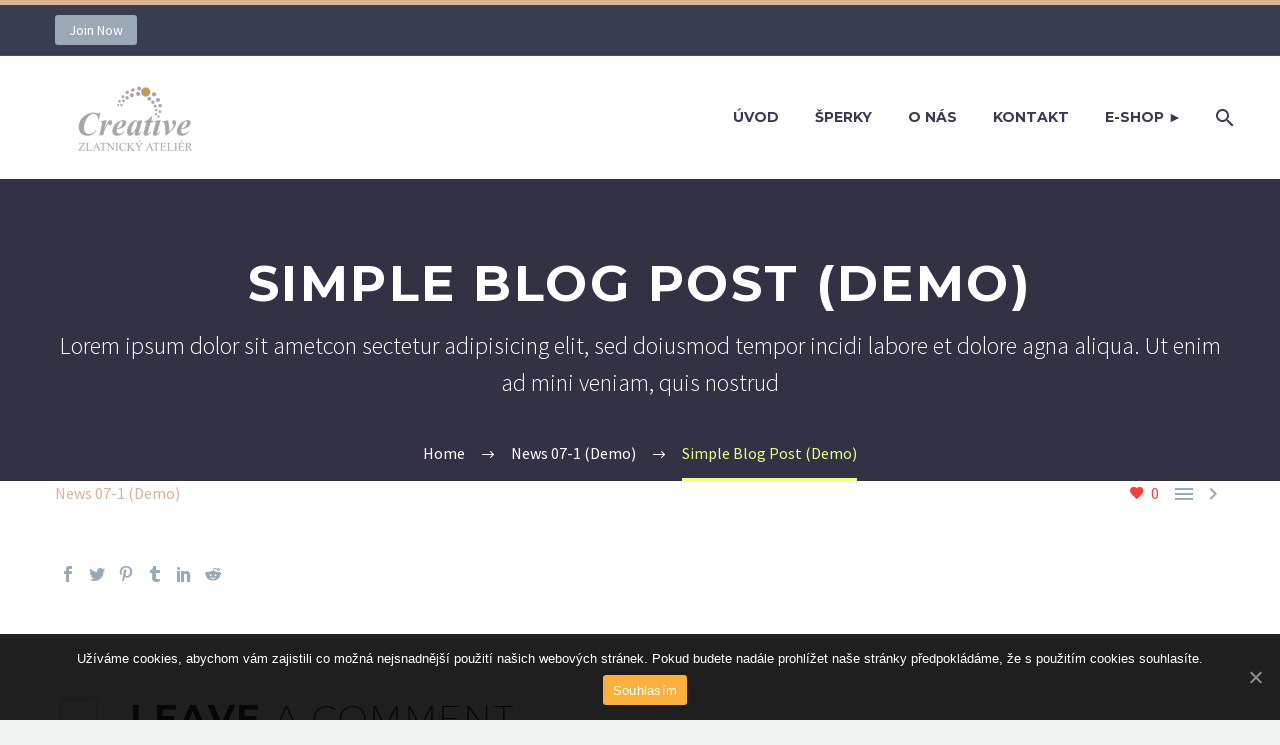

--- FILE ---
content_type: text/html; charset=UTF-8
request_url: https://www.atelier-creative.cz/simple-blog-post-60/
body_size: 9463
content:
<!DOCTYPE html>
<!--[if IE 7]>
<html class="ie ie7" lang="cs" xmlns:og="http://ogp.me/ns#" xmlns:fb="http://ogp.me/ns/fb#">
<![endif]-->
<!--[if IE 8]>
<html class="ie ie8" lang="cs" xmlns:og="http://ogp.me/ns#" xmlns:fb="http://ogp.me/ns/fb#">
<![endif]-->
<!--[if !(IE 7) | !(IE 8) ]><!-->
<html lang="cs" xmlns:og="http://ogp.me/ns#" xmlns:fb="http://ogp.me/ns/fb#">
<!--<![endif]-->
<head>
	<meta charset="UTF-8">
	<meta name="viewport" content="width=device-width, initial-scale=1.0" />
	<link rel="profile" href="https://gmpg.org/xfn/11">
	<link rel="pingback" href="https://www.atelier-creative.cz/xmlrpc.php">
	<title>Simple Blog Post (Demo) | Zlatnictví Creative Praha</title>

<!-- All In One SEO Pack 3.7.1[618,648] -->

<meta name="keywords"  content="news 07-1 (demo)" />

<script type="application/ld+json" class="aioseop-schema">{"@context":"https://schema.org","@graph":[{"@type":"Organization","@id":"https://www.atelier-creative.cz/#organization","url":"https://www.atelier-creative.cz/","name":"","sameAs":[]},{"@type":"WebSite","@id":"https://www.atelier-creative.cz/#website","url":"https://www.atelier-creative.cz/","name":"","publisher":{"@id":"https://www.atelier-creative.cz/#organization"},"potentialAction":{"@type":"SearchAction","target":"https://www.atelier-creative.cz/?s={search_term_string}","query-input":"required name=search_term_string"}},{"@type":"WebPage","@id":"https://www.atelier-creative.cz/simple-blog-post-60/#webpage","url":"https://www.atelier-creative.cz/simple-blog-post-60/","inLanguage":"cs","name":"Simple Blog Post (Demo)","isPartOf":{"@id":"https://www.atelier-creative.cz/#website"},"breadcrumb":{"@id":"https://www.atelier-creative.cz/simple-blog-post-60/#breadcrumblist"},"image":{"@type":"ImageObject","@id":"https://www.atelier-creative.cz/simple-blog-post-60/#primaryimage","url":"https://www.atelier-creative.cz/wp-content/uploads/2020/01/blocks-image-09.jpg","width":1920,"height":1300},"primaryImageOfPage":{"@id":"https://www.atelier-creative.cz/simple-blog-post-60/#primaryimage"},"datePublished":"2020-02-24T12:55:54+01:00","dateModified":"2020-02-24T12:55:54+01:00"},{"@type":"Article","@id":"https://www.atelier-creative.cz/simple-blog-post-60/#article","isPartOf":{"@id":"https://www.atelier-creative.cz/simple-blog-post-60/#webpage"},"author":{"@id":"https://www.atelier-creative.cz/author/creativeli/#author"},"headline":"Simple Blog Post (Demo)","datePublished":"2020-02-24T12:55:54+01:00","dateModified":"2020-02-24T12:55:54+01:00","commentCount":0,"mainEntityOfPage":{"@id":"https://www.atelier-creative.cz/simple-blog-post-60/#webpage"},"publisher":{"@id":"https://www.atelier-creative.cz/#organization"},"articleSection":"News 07-1 (Demo)","image":{"@type":"ImageObject","@id":"https://www.atelier-creative.cz/simple-blog-post-60/#primaryimage","url":"https://www.atelier-creative.cz/wp-content/uploads/2020/01/blocks-image-09.jpg","width":1920,"height":1300}},{"@type":"Person","@id":"https://www.atelier-creative.cz/author/creativeli/#author","name":"creativeli","sameAs":[],"image":{"@type":"ImageObject","@id":"https://www.atelier-creative.cz/#personlogo","url":"https://secure.gravatar.com/avatar/4598287ee4691f487ce60c0506bcddce?s=96&d=mm&r=g","width":96,"height":96,"caption":"creativeli"}},{"@type":"BreadcrumbList","@id":"https://www.atelier-creative.cz/simple-blog-post-60/#breadcrumblist","itemListElement":[{"@type":"ListItem","position":1,"item":{"@type":"WebPage","@id":"https://www.atelier-creative.cz/","url":"https://www.atelier-creative.cz/","name":"Ateliér Creative Praha - Zlatnictví Templová 6"}},{"@type":"ListItem","position":2,"item":{"@type":"WebPage","@id":"https://www.atelier-creative.cz/simple-blog-post-60/","url":"https://www.atelier-creative.cz/simple-blog-post-60/","name":"Simple Blog Post (Demo)"}}]}]}</script>
<link rel="canonical" href="https://www.atelier-creative.cz/simple-blog-post-60/" />
			<script type="text/javascript" >
				window.ga=window.ga||function(){(ga.q=ga.q||[]).push(arguments)};ga.l=+new Date;
				ga('create', 'UA-180282478-1', 'auto');
				// Plugins
				
				ga('send', 'pageview');
			</script>
			<script async src="https://www.google-analytics.com/analytics.js"></script>
			<!-- All In One SEO Pack -->
<link rel='dns-prefetch' href='//fonts.googleapis.com' />
<link rel='dns-prefetch' href='//s.w.org' />
<link rel="alternate" type="application/rss+xml" title=" &raquo; RSS zdroj" href="https://www.atelier-creative.cz/feed/" />
<link rel="alternate" type="application/rss+xml" title=" &raquo; RSS komentářů" href="https://www.atelier-creative.cz/comments/feed/" />
<link rel="alternate" type="application/rss+xml" title=" &raquo; RSS komentářů pro Simple Blog Post (Demo)" href="https://www.atelier-creative.cz/simple-blog-post-60/feed/" />
		<script type="text/javascript">
			window._wpemojiSettings = {"baseUrl":"https:\/\/s.w.org\/images\/core\/emoji\/12.0.0-1\/72x72\/","ext":".png","svgUrl":"https:\/\/s.w.org\/images\/core\/emoji\/12.0.0-1\/svg\/","svgExt":".svg","source":{"concatemoji":"https:\/\/www.atelier-creative.cz\/wp-includes\/js\/wp-emoji-release.min.js?ver=5.4.17"}};
			/*! This file is auto-generated */
			!function(e,a,t){var n,r,o,i=a.createElement("canvas"),p=i.getContext&&i.getContext("2d");function s(e,t){var a=String.fromCharCode;p.clearRect(0,0,i.width,i.height),p.fillText(a.apply(this,e),0,0);e=i.toDataURL();return p.clearRect(0,0,i.width,i.height),p.fillText(a.apply(this,t),0,0),e===i.toDataURL()}function c(e){var t=a.createElement("script");t.src=e,t.defer=t.type="text/javascript",a.getElementsByTagName("head")[0].appendChild(t)}for(o=Array("flag","emoji"),t.supports={everything:!0,everythingExceptFlag:!0},r=0;r<o.length;r++)t.supports[o[r]]=function(e){if(!p||!p.fillText)return!1;switch(p.textBaseline="top",p.font="600 32px Arial",e){case"flag":return s([127987,65039,8205,9895,65039],[127987,65039,8203,9895,65039])?!1:!s([55356,56826,55356,56819],[55356,56826,8203,55356,56819])&&!s([55356,57332,56128,56423,56128,56418,56128,56421,56128,56430,56128,56423,56128,56447],[55356,57332,8203,56128,56423,8203,56128,56418,8203,56128,56421,8203,56128,56430,8203,56128,56423,8203,56128,56447]);case"emoji":return!s([55357,56424,55356,57342,8205,55358,56605,8205,55357,56424,55356,57340],[55357,56424,55356,57342,8203,55358,56605,8203,55357,56424,55356,57340])}return!1}(o[r]),t.supports.everything=t.supports.everything&&t.supports[o[r]],"flag"!==o[r]&&(t.supports.everythingExceptFlag=t.supports.everythingExceptFlag&&t.supports[o[r]]);t.supports.everythingExceptFlag=t.supports.everythingExceptFlag&&!t.supports.flag,t.DOMReady=!1,t.readyCallback=function(){t.DOMReady=!0},t.supports.everything||(n=function(){t.readyCallback()},a.addEventListener?(a.addEventListener("DOMContentLoaded",n,!1),e.addEventListener("load",n,!1)):(e.attachEvent("onload",n),a.attachEvent("onreadystatechange",function(){"complete"===a.readyState&&t.readyCallback()})),(n=t.source||{}).concatemoji?c(n.concatemoji):n.wpemoji&&n.twemoji&&(c(n.twemoji),c(n.wpemoji)))}(window,document,window._wpemojiSettings);
		</script>
		<style type="text/css">
img.wp-smiley,
img.emoji {
	display: inline !important;
	border: none !important;
	box-shadow: none !important;
	height: 1em !important;
	width: 1em !important;
	margin: 0 .07em !important;
	vertical-align: -0.1em !important;
	background: none !important;
	padding: 0 !important;
}
</style>
	<link rel='stylesheet' id='layerslider-css'  href='https://www.atelier-creative.cz/wp-content/plugins/LayerSlider/assets/static/layerslider/css/layerslider.css?ver=6.11.2' type='text/css' media='all' />
<link rel='stylesheet' id='thegem-preloader-css'  href='https://www.atelier-creative.cz/wp-content/themes/thegem/css/thegem-preloader.css?ver=5.4.17' type='text/css' media='all' />
<style id='thegem-preloader-inline-css' type='text/css'>

		body:not(.compose-mode) .gem-icon-style-gradient span,
		body:not(.compose-mode) .gem-icon .gem-icon-half-1,
		body:not(.compose-mode) .gem-icon .gem-icon-half-2 {
			opacity: 0 !important;
			}
</style>
<link rel='stylesheet' id='thegem-reset-css'  href='https://www.atelier-creative.cz/wp-content/themes/thegem/css/thegem-reset.css?ver=5.4.17' type='text/css' media='all' />
<link rel='stylesheet' id='thegem-grid-css'  href='https://www.atelier-creative.cz/wp-content/themes/thegem/css/thegem-grid.css?ver=5.4.17' type='text/css' media='all' />
<link rel='stylesheet' id='thegem-style-css'  href='https://www.atelier-creative.cz/wp-content/themes/thegem/style.css?ver=5.4.17' type='text/css' media='all' />
<link rel='stylesheet' id='thegem-header-css'  href='https://www.atelier-creative.cz/wp-content/themes/thegem/css/thegem-header.css?ver=5.4.17' type='text/css' media='all' />
<link rel='stylesheet' id='thegem-widgets-css'  href='https://www.atelier-creative.cz/wp-content/themes/thegem/css/thegem-widgets.css?ver=5.4.17' type='text/css' media='all' />
<link rel='stylesheet' id='thegem-new-css-css'  href='https://www.atelier-creative.cz/wp-content/themes/thegem/css/thegem-new-css.css?ver=5.4.17' type='text/css' media='all' />
<link rel='stylesheet' id='perevazka-css-css-css'  href='https://www.atelier-creative.cz/wp-content/themes/thegem/css/thegem-perevazka-css.css?ver=5.4.17' type='text/css' media='all' />
<link rel='stylesheet' id='thegem-google-fonts-css'  href='//fonts.googleapis.com/css?family=Montserrat%3A700%2Cregular%7CSource+Sans+Pro%3Aregular%2C300&#038;subset=cyrillic%2Ccyrillic-ext%2Clatin%2Clatin-ext%2Cvietnamese%2Cgreek%2Cgreek-ext&#038;ver=5.4.17' type='text/css' media='all' />
<link rel='stylesheet' id='thegem-custom-css'  href='https://www.atelier-creative.cz/wp-content/themes/thegem/css/custom-9qzFySto.css?ver=5.4.17' type='text/css' media='all' />
<style id='thegem-custom-inline-css' type='text/css'>
.vc_custom_1459155129584{margin-bottom: 0px !important;background-color: #212121 !important;}.vc_custom_1459172681904{margin-bottom: 0px !important;background-color: #212121 !important;}.vc_custom_1548669173583{padding-right: 0px !important;padding-left: 0px !important;}.vc_custom_1547127893504{margin-bottom: 0px !important;}.vc_custom_1599002118466{margin-top: 7px !important;margin-bottom: 15px !important;}
</style>
<link rel='stylesheet' id='js_composer_front-css'  href='https://www.atelier-creative.cz/wp-content/plugins/js_composer/assets/css/js_composer.min.css?ver=6.3.0' type='text/css' media='all' />
<link rel='stylesheet' id='thegem-additional-blog-1-css'  href='https://www.atelier-creative.cz/wp-content/themes/thegem/css/thegem-additional-blog-1.css?ver=5.4.17' type='text/css' media='all' />
<link rel='stylesheet' id='jquery-fancybox-css'  href='https://www.atelier-creative.cz/wp-content/themes/thegem/js/fancyBox/jquery.fancybox.min.css?ver=5.4.17' type='text/css' media='all' />
<link rel='stylesheet' id='thegem-vc_elements-css'  href='https://www.atelier-creative.cz/wp-content/themes/thegem/css/thegem-vc_elements.css?ver=5.4.17' type='text/css' media='all' />
<link rel='stylesheet' id='wp-block-library-css'  href='https://www.atelier-creative.cz/wp-includes/css/dist/block-library/style.min.css?ver=5.4.17' type='text/css' media='all' />
<link rel='stylesheet' id='contact-form-7-css'  href='https://www.atelier-creative.cz/wp-content/plugins/contact-form-7/includes/css/styles.css?ver=5.2.2' type='text/css' media='all' />
<link rel='stylesheet' id='cookie-notice-front-css'  href='https://www.atelier-creative.cz/wp-content/plugins/cookie-notice/css/front.min.css?ver=5.4.17' type='text/css' media='all' />
<link rel='stylesheet' id='rs-plugin-settings-css'  href='https://www.atelier-creative.cz/wp-content/plugins/revslider/public/assets/css/rs6.css?ver=6.2.12' type='text/css' media='all' />
<style id='rs-plugin-settings-inline-css' type='text/css'>
#rs-demo-id {}
</style>
<script>if (document.location.protocol != "https:") {document.location = document.URL.replace(/^http:/i, "https:");}</script><script type='text/javascript'>
/* <![CDATA[ */
var gemSettings = {"isTouch":"","forcedLasyDisabled":"","tabletPortrait":"1","tabletLandscape":"","topAreaMobileDisable":"","parallaxDisabled":"","fillTopArea":"","themePath":"https:\/\/www.atelier-creative.cz\/wp-content\/themes\/thegem","rootUrl":"https:\/\/www.atelier-creative.cz","mobileEffectsEnabled":"","isRTL":""};
/* ]]> */
</script>
<script type='text/javascript' src='https://www.atelier-creative.cz/wp-content/themes/thegem/js/thegem-settings-init.js?ver=5.4.17'></script>
<script type='text/javascript' src='https://www.atelier-creative.cz/wp-includes/js/jquery/jquery.js?ver=1.12.4-wp'></script>
<script type='text/javascript' src='https://www.atelier-creative.cz/wp-includes/js/jquery/jquery-migrate.min.js?ver=1.4.1'></script>
<script type='text/javascript'>
/* <![CDATA[ */
var LS_Meta = {"v":"6.11.2","fixGSAP":"1"};
/* ]]> */
</script>
<script type='text/javascript' src='https://www.atelier-creative.cz/wp-content/plugins/LayerSlider/assets/static/layerslider/js/layerslider.utils.js?ver=6.11.2'></script>
<script type='text/javascript' src='https://www.atelier-creative.cz/wp-content/plugins/LayerSlider/assets/static/layerslider/js/layerslider.kreaturamedia.jquery.js?ver=6.11.2'></script>
<script type='text/javascript' src='https://www.atelier-creative.cz/wp-content/plugins/LayerSlider/assets/static/layerslider/js/layerslider.transitions.js?ver=6.11.2'></script>
<script type='text/javascript' src='https://www.atelier-creative.cz/wp-content/themes/thegem/js/thegem-fullwidth-loader.js?ver=5.4.17'></script>
<!--[if lt IE 9]>
<script type='text/javascript' src='https://www.atelier-creative.cz/wp-content/themes/thegem/js/html5.js?ver=3.7.3'></script>
<![endif]-->
<script type='text/javascript'>
/* <![CDATA[ */
var cnArgs = {"ajaxUrl":"https:\/\/www.atelier-creative.cz\/wp-admin\/admin-ajax.php","nonce":"f7de72bf42","hideEffect":"fade","position":"bottom","onScroll":"0","onScrollOffset":"100","onClick":"0","cookieName":"cookie_notice_accepted","cookieTime":"2592000","cookieTimeRejected":"2592000","cookiePath":"\/","cookieDomain":"","redirection":"0","cache":"0","refuse":"0","revokeCookies":"0","revokeCookiesOpt":"automatic","secure":"1","coronabarActive":"0"};
/* ]]> */
</script>
<script type='text/javascript' src='https://www.atelier-creative.cz/wp-content/plugins/cookie-notice/js/front.min.js?ver=1.3.2'></script>
<script type='text/javascript' src='https://www.atelier-creative.cz/wp-content/plugins/revslider/public/assets/js/rbtools.min.js?ver=6.0.7'></script>
<script type='text/javascript' src='https://www.atelier-creative.cz/wp-content/plugins/revslider/public/assets/js/rs6.min.js?ver=6.2.12'></script>
<script type='text/javascript'>
/* <![CDATA[ */
var zilla_likes = {"ajaxurl":"https:\/\/www.atelier-creative.cz\/wp-admin\/admin-ajax.php"};
/* ]]> */
</script>
<script type='text/javascript' src='https://www.atelier-creative.cz/wp-content/plugins/zilla-likes/scripts/zilla-likes.js?ver=5.4.17'></script>
<meta name="generator" content="Powered by LayerSlider 6.11.2 - Multi-Purpose, Responsive, Parallax, Mobile-Friendly Slider Plugin for WordPress." />
<!-- LayerSlider updates and docs at: https://layerslider.kreaturamedia.com -->
<link rel='https://api.w.org/' href='https://www.atelier-creative.cz/wp-json/' />
<link rel="EditURI" type="application/rsd+xml" title="RSD" href="https://www.atelier-creative.cz/xmlrpc.php?rsd" />
<link rel="wlwmanifest" type="application/wlwmanifest+xml" href="https://www.atelier-creative.cz/wp-includes/wlwmanifest.xml" /> 
<link rel='prev' title='Shop Post (Demo)' href='https://www.atelier-creative.cz/shop-blog-post-10/' />
<link rel='next' title='Simple Blog Post (Demo)' href='https://www.atelier-creative.cz/simple-blog-post-61/' />
<meta name="generator" content="WordPress 5.4.17" />
<link rel='shortlink' href='https://www.atelier-creative.cz/?p=865' />
<link rel="alternate" type="application/json+oembed" href="https://www.atelier-creative.cz/wp-json/oembed/1.0/embed?url=https%3A%2F%2Fwww.atelier-creative.cz%2Fsimple-blog-post-60%2F" />
<link rel="alternate" type="text/xml+oembed" href="https://www.atelier-creative.cz/wp-json/oembed/1.0/embed?url=https%3A%2F%2Fwww.atelier-creative.cz%2Fsimple-blog-post-60%2F&#038;format=xml" />
<meta http-equiv="Content-Security-Policy" content="upgrade-insecure-requests"><meta name="generator" content="Powered by WPBakery Page Builder - drag and drop page builder for WordPress."/>
<meta name="generator" content="Powered by Slider Revolution 6.2.12 - responsive, Mobile-Friendly Slider Plugin for WordPress with comfortable drag and drop interface." />
<link rel="icon" href="https://www.atelier-creative.cz/wp-content/uploads/2020/08/atelier_creative_favicon.png" sizes="32x32" />
<link rel="icon" href="https://www.atelier-creative.cz/wp-content/uploads/2020/08/atelier_creative_favicon.png" sizes="192x192" />
<link rel="apple-touch-icon" href="https://www.atelier-creative.cz/wp-content/uploads/2020/08/atelier_creative_favicon.png" />
<meta name="msapplication-TileImage" content="http://www.atelier-creative.cz/wp-content/uploads/2020/08/atelier_creative_favicon.png" />
<script>if(document.querySelector('[data-type="vc_custom-css"]')) {document.head.appendChild(document.querySelector('[data-type="vc_custom-css"]'));}</script><script type="text/javascript">function setREVStartSize(e){
			//window.requestAnimationFrame(function() {				 
				window.RSIW = window.RSIW===undefined ? window.innerWidth : window.RSIW;	
				window.RSIH = window.RSIH===undefined ? window.innerHeight : window.RSIH;	
				try {								
					var pw = document.getElementById(e.c).parentNode.offsetWidth,
						newh;
					pw = pw===0 || isNaN(pw) ? window.RSIW : pw;
					e.tabw = e.tabw===undefined ? 0 : parseInt(e.tabw);
					e.thumbw = e.thumbw===undefined ? 0 : parseInt(e.thumbw);
					e.tabh = e.tabh===undefined ? 0 : parseInt(e.tabh);
					e.thumbh = e.thumbh===undefined ? 0 : parseInt(e.thumbh);
					e.tabhide = e.tabhide===undefined ? 0 : parseInt(e.tabhide);
					e.thumbhide = e.thumbhide===undefined ? 0 : parseInt(e.thumbhide);
					e.mh = e.mh===undefined || e.mh=="" || e.mh==="auto" ? 0 : parseInt(e.mh,0);		
					if(e.layout==="fullscreen" || e.l==="fullscreen") 						
						newh = Math.max(e.mh,window.RSIH);					
					else{					
						e.gw = Array.isArray(e.gw) ? e.gw : [e.gw];
						for (var i in e.rl) if (e.gw[i]===undefined || e.gw[i]===0) e.gw[i] = e.gw[i-1];					
						e.gh = e.el===undefined || e.el==="" || (Array.isArray(e.el) && e.el.length==0)? e.gh : e.el;
						e.gh = Array.isArray(e.gh) ? e.gh : [e.gh];
						for (var i in e.rl) if (e.gh[i]===undefined || e.gh[i]===0) e.gh[i] = e.gh[i-1];
											
						var nl = new Array(e.rl.length),
							ix = 0,						
							sl;					
						e.tabw = e.tabhide>=pw ? 0 : e.tabw;
						e.thumbw = e.thumbhide>=pw ? 0 : e.thumbw;
						e.tabh = e.tabhide>=pw ? 0 : e.tabh;
						e.thumbh = e.thumbhide>=pw ? 0 : e.thumbh;					
						for (var i in e.rl) nl[i] = e.rl[i]<window.RSIW ? 0 : e.rl[i];
						sl = nl[0];									
						for (var i in nl) if (sl>nl[i] && nl[i]>0) { sl = nl[i]; ix=i;}															
						var m = pw>(e.gw[ix]+e.tabw+e.thumbw) ? 1 : (pw-(e.tabw+e.thumbw)) / (e.gw[ix]);					
						newh =  (e.gh[ix] * m) + (e.tabh + e.thumbh);
					}				
					if(window.rs_init_css===undefined) window.rs_init_css = document.head.appendChild(document.createElement("style"));					
					document.getElementById(e.c).height = newh+"px";
					window.rs_init_css.innerHTML += "#"+e.c+"_wrapper { height: "+newh+"px }";				
				} catch(e){
					console.log("Failure at Presize of Slider:" + e)
				}					   
			//});
		  };</script>
<noscript><style> .wpb_animate_when_almost_visible { opacity: 1; }</style></noscript>
<meta property="og:title" content="Simple Blog Post (Demo)"/>
<meta property="og:description" content="Simple Blog Post (Demo)"/>
<meta property="og:site_name" content=""/>
<meta property="og:type" content="article"/>
<meta property="og:url" content="https://www.atelier-creative.cz/simple-blog-post-60/"/>
<meta property="og:image" content="https://www.atelier-creative.cz/wp-content/uploads/2020/01/blocks-image-09-thegem-blog-timeline-large.jpg"/>

<meta itemprop="name" content="Simple Blog Post (Demo)"/>
<meta itemprop="description" content="Simple Blog Post (Demo)"/>
<meta itemprop="image" content="https://www.atelier-creative.cz/wp-content/uploads/2020/01/blocks-image-09-thegem-blog-timeline-large.jpg"/>
</head>


<body class="post-template-default single single-post postid-865 single-format-standard cookies-not-set wpb-js-composer js-comp-ver-6.3.0 vc_responsive">




<div id="page" class="layout-fullwidth header-style-3">

			<a href="#page" class="scroll-top-button"></a>
	
	
					<div id="top-area" class="top-area top-area-style-default top-area-alignment-left">
	<div class="container">
		<div class="top-area-items inline-inside">
													<div class="top-area-block top-area-menu">
																<div class="top-area-button"><div class="gem-button-container gem-button-position-inline"><a class="gem-button gem-button-size-tiny gem-button-style-flat gem-button-text-weight-normal gem-button-no-uppercase" style="border-radius: 3px;" onmouseleave="" onmouseenter="" href="#" target="_self">Join Now</a></div> </div>
									</div>
					</div>
	</div>
</div>
		
		<div id="site-header-wrapper"  class=" " >

			
			
			<header id="site-header" class="site-header animated-header mobile-menu-layout-default" role="banner">
								
								<div class="container">
					<div class="header-main logo-position-left header-layout-default header-style-3">
																				<div class="site-title">
										<div class="site-logo" style="width:164px;">
			<a href="https://www.atelier-creative.cz/" rel="home">
									<span class="logo"><img src="https://www.atelier-creative.cz/wp-content/uploads/thegem-logos/logo_7d7f1fb66fe8508a4b4e727101e93a75_1x.png" srcset="https://www.atelier-creative.cz/wp-content/uploads/thegem-logos/logo_7d7f1fb66fe8508a4b4e727101e93a75_1x.png 1x,https://www.atelier-creative.cz/wp-content/uploads/thegem-logos/logo_7d7f1fb66fe8508a4b4e727101e93a75_2x.png 2x,https://www.atelier-creative.cz/wp-content/uploads/thegem-logos/logo_7d7f1fb66fe8508a4b4e727101e93a75_3x.png 3x" alt="" style="width:164px;" class="default"/><img src="https://www.atelier-creative.cz/wp-content/uploads/thegem-logos/logo_af071def53498c35bdb0acd7fcf8dcb6_1x.png" srcset="https://www.atelier-creative.cz/wp-content/uploads/thegem-logos/logo_af071def53498c35bdb0acd7fcf8dcb6_1x.png 1x,https://www.atelier-creative.cz/wp-content/uploads/thegem-logos/logo_af071def53498c35bdb0acd7fcf8dcb6_2x.png 2x,https://www.atelier-creative.cz/wp-content/uploads/thegem-logos/logo_af071def53498c35bdb0acd7fcf8dcb6_3x.png 3x" alt="" style="width:132px;" class="small"/></span>
							</a>
		</div>
									</div>
																								<nav id="primary-navigation" class="site-navigation primary-navigation" role="navigation">
										<button class="menu-toggle dl-trigger">Primary Menu<span class="menu-line-1"></span><span class="menu-line-2"></span><span class="menu-line-3"></span></button>										<ul id="primary-menu" class="nav-menu styled no-responsive dl-menu"><li id="menu-item-4639" class="menu-item menu-item-type-post_type menu-item-object-page menu-item-home menu-item-4639 megamenu-first-element"><a href="https://www.atelier-creative.cz/">Úvod</a></li>
<li id="menu-item-5365" class="menu-item menu-item-type-custom menu-item-object-custom menu-item-has-children menu-item-parent menu-item-5365 megamenu-first-element"><a href="https://www.atelier-creative.cz/sperky/">Šperky</a><span class="menu-item-parent-toggle"></span>
<ul class="sub-menu styled dl-submenu">
	<li id="menu-item-5077" class="menu-item menu-item-type-post_type menu-item-object-page menu-item-5077 megamenu-first-element"><a href="https://www.atelier-creative.cz/zasnubni-prsteny/">Zásnubní prsteny</a></li>
	<li id="menu-item-5366" class="menu-item menu-item-type-post_type menu-item-object-page menu-item-5366 megamenu-first-element"><a href="https://www.atelier-creative.cz/snubni-prsteny/">Snubní prsteny</a></li>
	<li id="menu-item-5404" class="menu-item menu-item-type-post_type menu-item-object-page menu-item-5404 megamenu-first-element"><a href="https://www.atelier-creative.cz/darky/">Dárky</a></li>
</ul>
</li>
<li id="menu-item-4640" class="menu-item menu-item-type-post_type menu-item-object-page menu-item-4640 megamenu-first-element"><a href="https://www.atelier-creative.cz/o-nas/">O nás</a></li>
<li id="menu-item-4644" class="menu-item menu-item-type-post_type menu-item-object-page menu-item-4644 megamenu-first-element"><a href="https://www.atelier-creative.cz/kontakt/">Kontakt</a></li>
<li id="menu-item-4641" class="menu-item menu-item-type-custom menu-item-object-custom menu-item-4641 megamenu-first-element"><a title="Snubní a zásnubní prsteny eshop" href="http://eshop.atelier-creative.cz">E-shop  ►</a></li>
<li class="menu-item menu-item-search"><a href="#"></a><div class="minisearch"><form role="search" id="searchform" class="sf" action="https://www.atelier-creative.cz/" method="GET"><input id="searchform-input" class="sf-input" type="text" placeholder="Search..." name="s"><span class="sf-submit-icon"></span><input id="searchform-submit" class="sf-submit" type="submit" value=""></form></div></li></ul>																			</nav>
																										</div>
				</div>
							</header><!-- #site-header -->
					</div><!-- #site-header-wrapper -->

	
	<div id="main" class="site-main">

<div id="main-content" class="main-content">

<div id="page-title" class="page-title-block page-title-alignment-center page-title-style-1 " style="padding-top: 80px;padding-bottom: 80px;">
						
						
						
						<div class="container"><div class="page-title-title" style=""><h1 style="">  Simple Blog Post (Demo)</h1></div><div class="page-title-excerpt styled-subtitle" style="margin-top: 18px;">Lorem ipsum dolor sit ametcon sectetur adipisicing elit, sed doiusmod tempor incidi labore et dolore agna aliqua. Ut enim ad mini veniam, quis nostrud</div></div>
						<div class="breadcrumbs-container"><div class="container"><div class="breadcrumbs"><span><a href="https://www.atelier-creative.cz/" itemprop="url"><span itemprop="title">Home</span></a></span> <span class="divider"><span class="bc-devider"></span></span> <span><a href="https://www.atelier-creative.cz/category/news-07-1/" itemprop="url"><span itemprop="title">News 07-1 (Demo)</span></a></span> <span class="divider"><span class="bc-devider"></span></span> <span class="current">Simple Blog Post (Demo)</span></div><!-- .breadcrumbs --></div></div>
					</div>
<div class="block-content no-bottom-margin no-top-margin">
	<div class="container">
		<div class="panel row">

			<div class="panel-center col-xs-12">
				<article id="post-865" class="post-865 post type-post status-publish format-standard has-post-thumbnail category-news-07-1">

					<div class="entry-content post-content">
                        
                        
						    
							<div class="post-meta date-color">
								<div class="entry-meta single-post-meta clearfix gem-post-date">
									<div class="post-meta-right">

																														<span class="post-meta-likes"><a href="#" class="zilla-likes" id="zilla-likes-865" title="Like this"><span class="zilla-likes-count">0</span> <span class="zilla-likes-postfix"></span></a></span>																					<span class="post-meta-navigation">
																								<span
														class="post-meta-category-link"><a
															href="https://www.atelier-creative.cz/category/news-07-1/">&#xe620;</a>
													</span>												<span class="post-meta-navigation-next" title="Next post"><a href="https://www.atelier-creative.cz/simple-blog-post-61/" rel="next">&#xe634;</a></span>											</span>
																			</div>
									<div class="post-meta-left">
																															<span
													class="post-meta-categories"><a href="https://www.atelier-creative.cz/category/news-07-1/" title="View all posts in News 07-1 (Demo)">News 07-1 (Demo)</a></span>
																													</div>
								</div><!-- .entry-meta -->
							</div>
							
						
						
                        					</div><!-- .entry-content -->

					
<div class="socials-sharing socials socials-colored-hover ">
	<a class="socials-item" target="_blank" href="https://www.facebook.com/sharer/sharer.php?u=https%3A%2F%2Fwww.atelier-creative.cz%2Fsimple-blog-post-60%2F" title="Facebook"><i class="socials-item-icon facebook"></i></a>
	<a class="socials-item" target="_blank" href="https://twitter.com/intent/tweet?text=Simple+Blog+Post+%28Demo%29&#038;url=https%3A%2F%2Fwww.atelier-creative.cz%2Fsimple-blog-post-60%2F" title="Twitter"><i class="socials-item-icon twitter"></i></a>
	<a class="socials-item" target="_blank" href="https://pinterest.com/pin/create/button/?url=https%3A%2F%2Fwww.atelier-creative.cz%2Fsimple-blog-post-60%2F&#038;description=Simple+Blog+Post+%28Demo%29&#038;media=https%3A%2F%2Fwww.atelier-creative.cz%2Fwp-content%2Fuploads%2F2020%2F01%2Fblocks-image-09-thegem-blog-timeline-large.jpg" title="Pinterest"><i class="socials-item-icon pinterest"></i></a>
	<a class="socials-item" target="_blank" href="http://tumblr.com/widgets/share/tool?canonicalUrl=https%3A%2F%2Fwww.atelier-creative.cz%2Fsimple-blog-post-60%2F" title="Tumblr"><i class="socials-item-icon tumblr"></i></a>
	<a class="socials-item" target="_blank" href="https://www.linkedin.com/shareArticle?mini=true&#038;url=https%3A%2F%2Fwww.atelier-creative.cz%2Fsimple-blog-post-60%2F&#038;title=Simple+Blog+Post+%28Demo%29&amp;summary=" title="LinkedIn"><i class="socials-item-icon linkedin"></i></a>
	<a class="socials-item" target="_blank" href="https://www.reddit.com/submit?url=https%3A%2F%2Fwww.atelier-creative.cz%2Fsimple-blog-post-60%2F&#038;title=Simple+Blog+Post+%28Demo%29" title="Reddit"><i class="socials-item-icon reddit"></i></a>
</div>

						
					
					
					
<div id="comments" class="comments-area">

	
	<div id="respond" class="comment-respond">
		<h3 id="reply-title" class="comment-reply-title">Leave <span class="light">a comment</span> <small><a rel="nofollow" id="cancel-comment-reply-link" href="/simple-blog-post-60/#respond" style="display:none;">Zrušit odpověď na komentář</a></small></h3>You must be <a href="https://www.atelier-creative.cz/wp-login.php?redirect_to=https%3A%2F%2Fwww.atelier-creative.cz%2Fsimple-blog-post-60%2F">logged in</a> to post a comment.	</div><!-- #respond -->
	
	
</div><!-- #comments -->

				</article><!-- #post-## -->

			</div>

			
		</div>

	</div>
</div><!-- .block-content -->

</div><!-- #main-content -->


		</div><!-- #main -->
		<div id="lazy-loading-point"></div>

												<footer class="custom-footer"><div class="container"><div class="vc_row-full-width-before"></div><div id="vc_row-6965dd6b0a97f" data-vc-full-width="true" data-vc-full-width-init="false" class="vc_row wpb_row vc_row-fluid vc_custom_1459155129584 vc_row-has-fill"><script type="text/javascript">if (typeof(gem_fix_fullwidth_position) == "function") { gem_fix_fullwidth_position(document.getElementById("vc_row-6965dd6b0a97f")); }</script><div class="wpb_column vc_column_container vc_col-sm-12"><div class="vc_column-inner "><div class="wpb_wrapper"><div class="clearboth"></div><div class="gem-divider " style="margin-top: 70px;"></div>
	<div class="wpb_text_column wpb_content_element " >
		<div class="wpb_wrapper">
			<div class="title-h2" style="text-align: center;"><span style="color: #ffffff;">Sledujte nás<span class="light"> Novinky Slevy Inspirace</span></span></div>

		</div>
	</div>
<div class="clearboth"></div><div class="gem-divider " style="margin-top: 30px;"></div><div class="socials socials-list socials-colored-hover socials-square socials-alignment-center"><a class="socials-item" target="_blank" href="https://www.facebook.com/SnubniPrsteny/" style="color: #d7b398;"><i class="socials-item-icon facebook" style="font-size: 48px"></i></a><a class="socials-item" target="_blank" href="https://www.instagram.com/hendrychkarel/" style="color: #d7b398;"><i class="socials-item-icon instagram" style="font-size: 48px"></i></a></div><div class="clearboth"></div><div class="gem-divider " style="margin-top: 55px;"></div></div></div></div></div><div class="vc_row-full-width vc_clearfix"></div><div class="vc_row-full-width-before"></div><div id="vc_row-6965dd6b0d02c" data-vc-full-width="true" data-vc-full-width-init="false" class="vc_row wpb_row vc_row-fluid vc_custom_1459172681904 vc_row-has-fill"><script type="text/javascript">if (typeof(gem_fix_fullwidth_position) == "function") { gem_fix_fullwidth_position(document.getElementById("vc_row-6965dd6b0d02c")); }</script><div class="wpb_column vc_column_container vc_col-sm-12"><div class="vc_column-inner "><div class="wpb_wrapper"><div class="clearboth"></div><div class="gem-divider " style="border-color: #48403a;"></div><div class="clearboth"></div><div class="gem-divider " style="margin-top: 40px;"></div><div class="vc_row wpb_row vc_inner vc_row-fluid footer-lines"><div class="wpb_column vc_column_container vc_col-sm-5 vc_col-lg-offset-0 vc_col-lg-3 vc_col-md-offset-1 vc_col-md-4"><div class="vc_column-inner "><div class="wpb_wrapper">
	<div class="wpb_text_column wpb_content_element  vc_custom_1599002118466" >
		<div class="wpb_wrapper">
			<p style="text-align: left; padding-top: 8px;"><span style="color: #9e9e9e;">© 2020 Karel Hendrych</span></p>
<p style="text-align: left; padding-top: 8px;"><a style="color: #d7b398;" href="http://www.atelier-creative.cz/">Atelier Creative Gold s.r.o.</a></p>
<p><script src="https://c1.navrcholu.cz/code?site=144309;t=b14" type="text/javascript"></script><noscript></p>
<div><a href="https://navrcholu.cz/"><img src="https://c1.navrcholu.cz/hit?site=144309;t=b14;ref=;jss=0" width="14" height="14" alt="NAVRCHOLU.cz" style="border:none" /></a></div>
<p></noscript></p>

		</div>
	</div>
</div></div></div><div class="wpb_column vc_column_container vc_col-sm-7 vc_col-lg-4 vc_col-md-7"><div class="vc_column-inner vc_custom_1548669173583"><div class="wpb_wrapper"><div class="gem-list"><ul>
<li><a href="https://www.atelier-creative.cz/zasady-ochrany-osobnich-udaju/">Obchodní podmínky</a></li>
<li><a href="https://www.atelier-creative.cz/zasady-ochrany-osobnich-udaju/">Zásady ochrany soukromí</a></li>
<li><a href="https://www.atelier-creative.cz/zasady-ochrany-osobnich-udaju/">Cookies Policy</a></li>
</ul>
</div></div></div></div><div class="wpb_column vc_column_container vc_col-sm-12 vc_col-lg-5"><div class="vc_column-inner vc_custom_1547127893504"><div class="wpb_wrapper">
	<div class="wpb_text_column wpb_content_element " >
		<div class="wpb_wrapper">
			<p style="text-align: left; padding-top: 8px;"><span style="color: #9e9e9e;"> Templová 654/6 110 00 Praha 1 &#8211; Staré Město </span></p>
<p>+420 777 322 938</p>

		</div>
	</div>
</div></div></div></div><div class="clearboth"></div><div class="gem-divider " style="margin-top: 15px;"></div></div></div></div></div><div class="vc_row-full-width vc_clearfix"></div>
</div></footer>
						
						
			</div><!-- #page -->

	
	<script type="text/html" id="wpb-modifications"></script><script type='text/javascript' src='https://www.atelier-creative.cz/wp-content/themes/thegem/js/jquery.dlmenu.js?ver=5.4.17'></script>
<script type='text/javascript'>
/* <![CDATA[ */
var thegem_dlmenu_settings = {"backLabel":"Back","showCurrentLabel":"Show this page"};
/* ]]> */
</script>
<script type='text/javascript' src='https://www.atelier-creative.cz/wp-content/themes/thegem/js/thegem-menu_init.js?ver=5.4.17'></script>
<script type='text/javascript' src='https://www.atelier-creative.cz/wp-content/themes/thegem/js/svg4everybody.js?ver=5.4.17'></script>
<script type='text/javascript' src='https://www.atelier-creative.cz/wp-content/themes/thegem/js/thegem-form-elements.js?ver=5.4.17'></script>
<script type='text/javascript' src='https://www.atelier-creative.cz/wp-content/themes/thegem/js/jquery.easing.js?ver=5.4.17'></script>
<script type='text/javascript' src='https://www.atelier-creative.cz/wp-content/themes/thegem/js/thegem-header.js?ver=5.4.17'></script>
<script type='text/javascript' src='https://www.atelier-creative.cz/wp-content/themes/thegem/js/functions.js?ver=5.4.17'></script>
<script type='text/javascript' src='https://www.atelier-creative.cz/wp-content/themes/thegem/js/fancyBox/jquery.mousewheel.pack.js?ver=5.4.17'></script>
<script type='text/javascript' src='https://www.atelier-creative.cz/wp-content/themes/thegem/js/fancyBox/jquery.fancybox.min.js?ver=5.4.17'></script>
<script type='text/javascript' src='https://www.atelier-creative.cz/wp-content/themes/thegem/js/fancyBox/jquery.fancybox-init.js?ver=5.4.17'></script>
<script type='text/javascript'>
/* <![CDATA[ */
var wpcf7 = {"apiSettings":{"root":"https:\/\/www.atelier-creative.cz\/wp-json\/contact-form-7\/v1","namespace":"contact-form-7\/v1"}};
/* ]]> */
</script>
<script type='text/javascript' src='https://www.atelier-creative.cz/wp-content/plugins/contact-form-7/includes/js/scripts.js?ver=5.2.2'></script>
<script type='text/javascript' src='https://www.atelier-creative.cz/wp-includes/js/wp-embed.min.js?ver=5.4.17'></script>
<script type='text/javascript' src='https://www.atelier-creative.cz/wp-content/plugins/js_composer/assets/js/dist/js_composer_front.min.js?ver=6.3.0'></script>

		<!-- Cookie Notice plugin v1.3.2 by Digital Factory https://dfactory.eu/ -->
		<div id="cookie-notice" role="banner" class="cookie-notice-hidden cookie-revoke-hidden cn-position-bottom" aria-label="Cookie Notice" style="background-color: rgba(0,0,0,0.88);"><div class="cookie-notice-container" style="color: #fff;"><span id="cn-notice-text" class="cn-text-container">Užíváme cookies, abychom vám zajistili co možná nejsnadnější použití našich webových stránek. Pokud budete nadále prohlížet naše stránky předpokládáme, že s použitím cookies souhlasíte.</span><span id="cn-notice-buttons" class="cn-buttons-container"><a href="#" id="cn-accept-cookie" data-cookie-set="accept" class="cn-set-cookie cn-button wp-default" aria-label="Souhlasím">Souhlasím</a></span><a href="javascript:void(0);" id="cn-close-notice" data-cookie-set="accept" class="cn-close-icon" aria-label="Souhlasím"></a></div>
			
		</div>
		<!-- / Cookie Notice plugin --></body>
</html>


--- FILE ---
content_type: text/plain
request_url: https://www.google-analytics.com/j/collect?v=1&_v=j102&a=1270364907&t=pageview&_s=1&dl=https%3A%2F%2Fwww.atelier-creative.cz%2Fsimple-blog-post-60%2F&ul=en-us%40posix&dt=Simple%20Blog%20Post%20(Demo)%20%7C%20Zlatnictv%C3%AD%20Creative%20Praha&sr=1280x720&vp=1280x720&_u=IEBAAEABAAAAACAAI~&jid=649867688&gjid=2012552245&cid=253030622.1768283499&tid=UA-180282478-1&_gid=826055456.1768283499&_r=1&_slc=1&z=705667408
body_size: -452
content:
2,cG-PQ7613HMBN